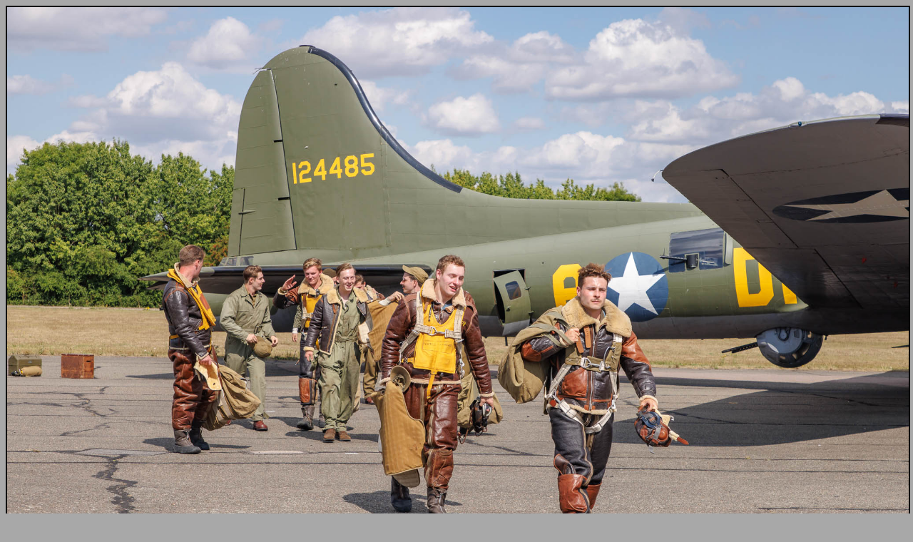

--- FILE ---
content_type: text/html
request_url: https://targeta.co.uk/pages/223_1516w10+.htm
body_size: 25
content:
<!DOCTYPE html>
<html>
<head><title>223_1516w10+</title></head>
<body bgcolor="#A8A8A8">
<img style="max-width:100%; height:auto;" src="../images/223_1516w10+.jpg" border="2" alt="223_1516w10+">
</body>
</html>